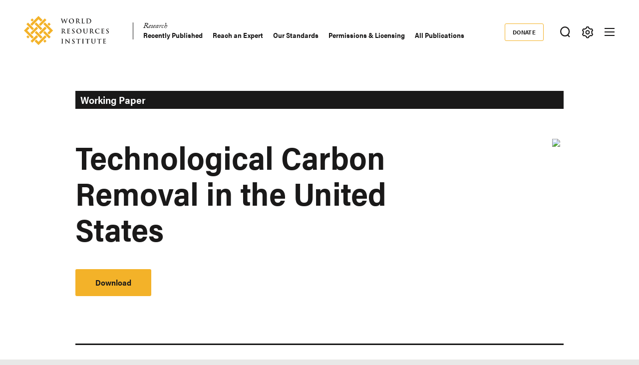

--- FILE ---
content_type: text/html; charset=UTF-8
request_url: https://www.wri.org/research/technological-carbon-removal-united-states
body_size: 18099
content:
<!DOCTYPE html>
<html lang="en" dir="ltr" prefix="og: https://ogp.me/ns#">
  <head><script>(function(w,i,g){w[g]=w[g]||[];if(typeof w[g].push=='function')w[g].push(i)})
(window,'GTM-WGH5WB9','google_tags_first_party');</script><script>(function(w,d,s,l){w[l]=w[l]||[];(function(){w[l].push(arguments);})('set', 'developer_id.dYzg1YT', true);
		w[l].push({'gtm.start':new Date().getTime(),event:'gtm.js'});var f=d.getElementsByTagName(s)[0],
		j=d.createElement(s);j.async=true;j.src='/s2oq/';
		f.parentNode.insertBefore(j,f);
		})(window,document,'script','dataLayer');</script>
        <script>
      window.dataLayer = window.dataLayer ||[];
      function gtag(){dataLayer.push(arguments);}
      gtag('consent','default',{
        'ad_storage':'denied',
        'analytics_storage':'denied',
        'ad_user_data':'denied',
        'ad_personalization':'denied',
        'personalization_storage':'denied',
        'functionality_storage':'granted',
        'security_storage':'granted',
        'wait_for_update': 500
      });
      gtag("set", "ads_data_redaction", true);
    </script>
            <script src="https://cmp.osano.com/AzyfddTRtqi1560Dk/2f1a8361-e0bc-41c3-b332-023fe627c0bb/osano.js"></script>
        <meta charset="utf-8" />
<meta name="description" content="Synopsis The purpose of this working paper is to explore the potential for technological carbon removal in the United States, identify needs likely to arise on the pathway to large-scale deployment, and consider ways to begin addressing those needs. This working paper is part of a World Resources Institute (WRI) publication series CarbonShot: Creat­ing Options for Carbon Removal at Scale in the United States. The series presents findings from a WRI-led assessment of needs for scaling candidate carbon removal approaches and technologies in the United States." />
<link rel="canonical" href="https://www.wri.org/research/technological-carbon-removal-united-states" />
<link rel="image_src" href="https://files.wri.org/d8/s3fs-public/technological-carbon-removal-united-states.jpg?VersionId=RnadhDdX2inSPz_.h6qA9Tqek_P5lINZ" />
<meta name="wri_published" content="September 10 2018" />
<meta name="wri_topic" content="Climate" />
<meta name="wri_topic_link" href="https://www.wri.org/climate" />
<meta name="wri_type" content="Research" />
<meta name="citation_title" content="Technological Carbon Removal in the United States" />
<meta name="citation_author" content="James Mulligan" />
<meta name="citation_author" content="Gretchen Ellison" />
<meta name="citation_author" content="Kelly Levin" />
<meta name="citation_author" content="Colin McCormick" />
<meta name="citation_publication_date" content="2018-10-09" />
<meta name="citation_pdf_url" content="https://files.wri.org/d8/s3fs-public/technological-carbon-removal-united-states_0.pdf" />
<meta property="og:site_name" content="World Resources Institute" />
<meta property="og:url" content="https://www.wri.org/research/technological-carbon-removal-united-states" />
<meta property="og:title" content="Technological Carbon Removal in the United States" />
<meta property="og:description" content="Synopsis The purpose of this working paper is to explore the potential for technological carbon removal in the United States, identify needs likely to arise on the pathway to large-scale deployment, and consider ways to begin addressing those needs. This working paper is part of a World Resources Institute (WRI) publication series CarbonShot: Creat­ing Options for Carbon Removal at Scale in the United States. The series presents findings from a WRI-led assessment of needs for scaling candidate carbon removal approaches and technologies in the United States." />
<meta property="og:image" content="https://files.wri.org/d8/s3fs-public/technological-carbon-removal-united-states.jpg?VersionId=RnadhDdX2inSPz_.h6qA9Tqek_P5lINZ" />
<meta property="article:tag" content="carbon removal" />
<meta name="twitter:card" content="summary_large_image" />
<meta name="twitter:title" content="Technological Carbon Removal in the United States" />
<meta name="twitter:description" content="Synopsis The purpose of this working paper is to explore the potential for technological carbon removal in the United States, identify needs likely to arise on the pathway to large-scale deployment, and consider ways to begin addressing those needs. This working paper is part of a World Resources Institute (WRI) publication series CarbonShot: Creat­ing Options for Carbon Removal at Scale in the United States. The series presents findings from a WRI-led assessment of needs for scaling candidate carbon removal approaches and technologies in the United States." />
<meta name="twitter:image" content="https://files.wri.org/d8/s3fs-public/technological-carbon-removal-united-states.jpg?VersionId=RnadhDdX2inSPz_.h6qA9Tqek_P5lINZ" />
<meta name="Generator" content="Drupal 10 (https://www.drupal.org)" />
<meta name="MobileOptimized" content="width" />
<meta name="HandheldFriendly" content="true" />
<meta name="viewport" content="width=device-width, initial-scale=1.0" />
<script type="application/ld+json">{
    "@context": "https://schema.org",
    "@graph": [
        {
            "@type": "WebSite",
            "@id": "https://www.wri.org/",
            "name": "World Resources Institute",
            "url": "https://www.wri.org/",
            "publisher": {
                "@type": "Organization",
                "@id": "https://www.wri.org/",
                "name": "World Resource Institute",
                "url": "https://www.wri.org/",
                "sameAs": [
                    "http://www.facebook.com/pages/World-Resources-Institute/61863318139",
                    "http://twitter.comworldresources",
                    "http://www.youtube.com/WorldResourcesInst",
                    "https://www.linkedin.com/company/world-resources-institute/"
                ],
                "logo": {
                    "@type": "ImageObject",
                    "representativeOfPage": "True",
                    "url": "https://www.wri.org/profiles/contrib/wri_sites/themes/custom/ts_wrin/logo.png",
                    "width": "150",
                    "height": "53"
                }
            }
        }
    ]
}</script>
<link rel="icon" href="/sites/default/files/favicon.ico" type="image/vnd.microsoft.icon" />
<script>window.a2a_config=window.a2a_config||{};a2a_config.callbacks=[];a2a_config.overlays=[];a2a_config.templates={};a2a_config.icon_color = "transparent,#000000";

(function () {
  // Ensure a2a_config exists before AddToAny runs.
  window.a2a_config = window.a2a_config || {};
  window.a2a_config.callbacks = window.a2a_config.callbacks || [];

  function showCopiedMessage(buttonEl, message) {
    if (!buttonEl) return;

    // Remove any existing message for this button.
    var existing = buttonEl.parentNode && buttonEl.parentNode.querySelector(".a2a-copy-toast");
    if (existing) existing.remove();

    var toast = document.createElement("span");
    toast.className = "a2a-copy-toast";
    toast.setAttribute("role", "status");
    toast.setAttribute("aria-live", "polite");
    toast.textContent = message || "Link Copied";

    // Put the message right after the icon.
    buttonEl.insertAdjacentElement("afterend", toast);

    // Auto-remove after a short delay.
    window.setTimeout(function () {
      toast.classList.add("is-hiding");
      window.setTimeout(function () {
        if (toast && toast.parentNode) toast.parentNode.removeChild(toast);
      }, 250);
    }, 1400);
  }

  function fallbackCopy(text) {
    // Old-school fallback for non-secure contexts / older browsers.
    var ta = document.createElement("textarea");
    ta.value = text;
    ta.setAttribute("readonly", "");
    ta.style.position = "absolute";
    ta.style.left = "-9999px";
    document.body.appendChild(ta);
    ta.select();
    try {
      document.execCommand("copy");
      return true;
    } catch (e) {
      return false;
    } finally {
      document.body.removeChild(ta);
    }
  }

  window.a2a_config.callbacks.push({
    share: function (data) {
      // Only override the Copy Link service.
      if (!data || data.serviceCode !== "copy_link") return;

      var url = data.url || window.location.href;
      var btn = data.node;

      // Prevent AddToAny’s default modal / UI for copy_link.
      // Returning { stop: true } cancels the share action. :contentReference[oaicite:3]{index=3}
      var stop = { stop: true };

      // Prefer modern Clipboard API when available (requires HTTPS / secure context).
      if (navigator.clipboard && window.isSecureContext) {
        navigator.clipboard
          .writeText(url)
          .then(function () {
            showCopiedMessage(btn, "Link Copied");
          })
          .catch(function () {
            // If permissions fail, try fallback.
            var ok = fallbackCopy(url);
            showCopiedMessage(btn, ok ? "Link Copied" : "Copy failed");
          });

        return stop;
      }

      // Non-secure context or older browser fallback.
      var ok = fallbackCopy(url);
      showCopiedMessage(btn, ok ? "Link Copied" : "Copy failed");
      return stop;
    },
  });
})();
</script>
<style>.addtoany_list a {
  display: inline-flex;
  border: 1px solid #e8e8e7 !important;
  border-radius: 3px;
  padding: 4px !important;
  margin: 0 4px;
}

/* Ensure the icon itself is a positioning context */
.addtoany_list {
  position: relative;
}
.a2a_button_copy_link {
  position: relative;
  align-items: center;
  justify-content: center;
}

/* Toast positioned above the icon */
.a2a-copy-toast {
  position: absolute;
  bottom: 100%;
  left: 50%;
  transform: translateX(-50%);
  margin-bottom: 6px;

  font-size: 12px;
  line-height: 1.2;
  white-space: nowrap;

  opacity: 1;
  transition: opacity 0.25s ease;
  pointer-events: none;
}

/* Fade-out state */
.a2a-copy-toast.is-hiding {
  opacity: 0;
}
</style>

    <title>Technological Carbon Removal in the United States | World Resources Institute</title>
    <link rel="stylesheet" media="all" href="/sites/default/files/css/css_mhdeMfo2kSOXJCS4FrYTIUok1JJJwA1ject9ZNzUj0E.css?delta=0&amp;language=en&amp;theme=ts_wrin&amp;include=[base64]" />
<link rel="stylesheet" media="all" href="/sites/default/files/css/css__kwdXv4t2SvT1xcVcZNcID3Neq0qa7qoAh7Z36CvMcI.css?delta=1&amp;language=en&amp;theme=ts_wrin&amp;include=[base64]" />
<link rel="stylesheet" media="all" href="https://use.typekit.net/xrt8xkt.css" />
<link rel="stylesheet" media="all" href="/sites/default/files/css/css_tBvksFkq0xi1XQPIYAzA8g1BIpSfyrLLPq_L1YFiNhs.css?delta=3&amp;language=en&amp;theme=ts_wrin&amp;include=[base64]" />
<link rel="stylesheet" media="all" href="/sites/default/files/css/css_bTkVMkaawySJV4M_vadMT9D3NHwaTEy_vu1R0NKyYbA.css?delta=4&amp;language=en&amp;theme=ts_wrin&amp;include=[base64]" />

    <script type="application/json" data-drupal-selector="drupal-settings-json">{"path":{"baseUrl":"\/","pathPrefix":"","currentPath":"node\/64185","currentPathIsAdmin":false,"isFront":false,"currentLanguage":"en"},"pluralDelimiter":"\u0003","suppressDeprecationErrors":true,"ajaxPageState":{"libraries":"[base64]","theme":"ts_wrin","theme_token":null},"ajaxTrustedUrl":{"form_action_p_pvdeGsVG5zNF_XLGPTvYSKCf43t8qZYSwcfZl2uzM":true},"simple_popup_blocks":{"settings":[{"uid":"beforefilesmodal","type":0,"css_selector":"1","identifier":"block-beforefilesmodal","layout":"4","visit_counts":"0","overlay":"1","trigger_method":"1","trigger_selector":".files-overlay-trigger-webform","delay":0,"enable_escape":"1","trigger_width":null,"minimize":"1","close":"1","use_time_frequency":false,"time_frequency":"3600","show_minimized_button":"1","width":"600","cookie_expiry":0,"status":"1","escape":"1"},{"uid":"classyembed","type":0,"css_selector":"1","identifier":"block-classyembed","layout":"6","visit_counts":"0","overlay":false,"trigger_method":0,"trigger_selector":"#custom-css-id","delay":0,"enable_escape":"1","trigger_width":null,"minimize":"1","close":"1","use_time_frequency":false,"time_frequency":"3600","show_minimized_button":false,"width":"1200","cookie_expiry":"100","status":"1"},{"uid":"files_modal","type":"1","css_selector":0,"identifier":"files-modal","layout":"5","visit_counts":"0","overlay":"1","trigger_method":"1","trigger_selector":".files-overlay-trigger","delay":0,"minimize":"1","close":"1","width":"600","cookie_expiry":"100","status":"1","escape":"1"},{"uid":"wri_region_map_popup","type":"1","css_selector":0,"identifier":"wri-region-map-popup","layout":"7","visit_counts":"0","overlay":false,"trigger_method":"1","trigger_selector":".wri-region-map-popup-button","delay":0,"minimize":false,"close":false,"width":"500","cookie_expiry":0,"status":"1","escape":"1"}]},"webform":{"dialog":{"options":{"narrow":{"title":"Narrow","width":600},"normal":{"title":"Normal","width":800},"wide":{"title":"Wide","width":1000}},"entity_type":"node","entity_id":"64185"}},"wri_filter":{"filterCookieName":"STYXKEY_wri_filter","allFilters":{"53":{"id":"53","name":"climate"},"226":{"id":"226","name":"cities"},"222":{"id":"222","name":"energy"},"4422":{"id":"4422","name":"food"},"73":{"id":"73","name":"forests"},"56":{"id":"56","name":"freshwater"},"18861":{"id":"18861","name":"ocean"},"74":{"id":"74","name":"business"},"10510":{"id":"10510","name":"economics"},"9640":{"id":"9640","name":"finance"},"227":{"id":"227","name":"equity \u0026 governance"}},"pageIsFilterable":false,"currentFilterName":""},"wri_seo":{"node_type":"publication","default_details":{"primary topic":"Climate"}},"ckeditorAccordion":{"accordionStyle":{"collapseAll":1,"keepRowsOpen":0,"animateAccordionOpenAndClose":1,"openTabsWithHash":1,"allowHtmlInTitles":0}},"wri_common":{"gtm_id":"GTM-WGH5WB9","analytics_url":"https:\/\/www.googletagmanager.com"},"views":{"ajax_path":"\/views\/ajax","ajaxViews":{"views_dom_id:22decc2eef7c2f255aa3b7eb5f342b4bfe89be7e85f4a26e009343184993b747":{"view_name":"other_publications_in_this_series","view_display_id":"block_1","view_args":"19039\/64185","view_path":"\/node\/64185","view_base_path":null,"view_dom_id":"22decc2eef7c2f255aa3b7eb5f342b4bfe89be7e85f4a26e009343184993b747","pager_element":0}}},"user":{"uid":0,"permissionsHash":"09013de73b1cb097b151c1db31502465b7917c6da0359ee3bee08a76d42d616e"}}</script>
<script src="/sites/default/files/js/js_V4n3DT4Q2oFSc0n5_CXjTA-fE90lG8eHUehuMx6TJXM.js?scope=header&amp;delta=0&amp;language=en&amp;theme=ts_wrin&amp;include=[base64]"></script>

    
  </head>
  <body class="showing-main-menu technological-carbon-removal-in-the-united-states path-node page-node-type-publication">
    <!-- Google Tag Manager (noscript) -->
        <noscript>
      <iframe src="https://www.googletagmanager.com/ns.html?id=GTM-WGH5WB9" height="0" width="0" style="display:none;visibility:hidden"></iframe>
    </noscript>
    <!-- End Google Tag Manager (noscript) -->
    <!-- Grid Layout Checker -->
        <!-- END Grid Layout Checker -->

    <a href="#main-content" class="visually-hidden focusable skip-link">
      Skip to main content
    </a>

    <div id="accessibility-url">
      <a href="/accessibility" class="visually-hidden focusable skip-link">
		    Accessibility
      </a>
    </div>
      
        <main class="dialog-off-canvas-main-canvas" data-off-canvas-main-canvas>
      
  <div id="tray-nav-wrapper">
  <div id="tray-nav-canvas">
        <header>
      <div class="container header-wrapper">
                  
  

<div  class="region region-primary-nav">
  <div id="block-ts-wrin-branding" class="block block-system block-system-branding-block">
  
    
        <a href="/" rel="home" class="site-logo">
      <img class="logo-white hidden" src="/sites/default/files/nav_logo_white_0.svg" alt="Home" />
      <img class="logo-color" src="/sites/default/files/nav_logo_color_0.svg" alt="Home" />
    </a>
        <div class="site-name hidden">
      <a href="/" title="Home" rel="home">World Resources Institute</a>
    </div>
        <div class="site-slogan visually-hidden">Making Big Ideas Happen</div>
  </div>
<nav role="navigation" aria-labelledby="block-ts-wrin-main-menu-menu" id="block-ts-wrin-main-menu" class="has-active-trail block block-menu navigation menu--main">
            
  <h2 class="visually-hidden" id="block-ts-wrin-main-menu-menu">Main navigation</h2>
  

        <div class="menu-wrapper">

              <ul class="menu">
                    <li class="menu-item menu-item--expanded menu-item--active-trail">
        <a href="/research" data-drupal-link-system-path="node/71">Research</a>
                                <ul class="menu">
                    <li class="menu-item">
        <a href="/resources/type/research-65?query=&amp;sort_by=created" data-drupal-link-query="{&quot;query&quot;:&quot;&quot;,&quot;sort_by&quot;:&quot;created&quot;}" data-drupal-link-system-path="resources/type/research-65">Recently Published</a>
              </li>
                <li class="menu-item">
        <a href="/about/experts-staff" data-drupal-link-system-path="about/experts-staff">Reach an Expert</a>
              </li>
                <li class="menu-item">
        <a href="/research/excellence" data-drupal-link-system-path="node/100404">Our Standards</a>
              </li>
                <li class="menu-item">
        <a href="/research/permissions-licensing" title="Permissions &amp; Licensing" data-drupal-link-system-path="node/100405">Permissions &amp; Licensing</a>
              </li>
                <li class="menu-item">
        <a href="/resources/type/research-65" data-drupal-link-system-path="resources/type/research-65">All Publications</a>
              </li>
        </ul>
  
              </li>
                <li class="menu-item menu-item--collapsed">
        <a href="/data" data-drupal-link-system-path="node/72">Data</a>
              </li>
                <li class="menu-item menu-item--collapsed">
        <a href="/initiatives" data-drupal-link-system-path="node/73">Initiatives</a>
              </li>
                <li class="menu-item menu-item--collapsed">
        <a href="/insights" data-drupal-link-system-path="node/100014">Insights</a>
              </li>
        </ul>
  

</div><a href="#scroll" class="nav-arrow"><svg aria-hidden="true" data-title="Click to see more items" tabindex="-1" data-prefix="far" data-icon="chevron-right" xmlns="http://www.w3.org/2000/svg" viewBox="0 0 256 512" class="svg-inline--fa fa-chevron-right fa-w-8 fa-3x"><path d="M24.707 38.101L4.908 57.899c-4.686 4.686-4.686 12.284 0 16.971L185.607 256 4.908 437.13c-4.686 4.686-4.686 12.284 0 16.971L24.707 473.9c4.686 4.686 12.284 4.686 16.971 0l209.414-209.414c4.686-4.686 4.686-12.284 0-16.971L41.678 38.101c-4.687-4.687-12.285-4.687-16.971 0z"/><title>Click to see more</title></svg></a>
  </nav>

</div>

                <div class="header-right ">
                      
  

<div  class="region region-secondary-nav">
  <nav role="navigation" aria-labelledby="block-donate-menu" id="block-donate" class="block block-menu navigation menu--donate">
            
  <h2 class="visually-hidden" id="block-donate-menu">Donate</h2>
  

        
              <ul class="menu">
                    <li class="menu-item">
        <a href="https://giving.wri.org/campaign/694046/donate">Donate</a>
              </li>
        </ul>
  


  </nav>

</div>

          
          
                      <button class="tray-toggle search-toggle" aria-label="Toggle Search Menu" title="Search Menu" data-tray="search-tray">
  <svg viewBox="0 0 18 19" version="1.1" xmlns="http://www.w3.org/2000/svg">
    <g transform="translate(1 1)" stroke-width="2" fill="none" fill-rule="evenodd">
      <circle cx="7.69047619" cy="7.69047619" r="7.69047619" shape-rendering="geometricPrecision"/>
      <path stroke-linecap="square" d="M13 14l2.3998058 2.3998058" shape-rendering="geometricPrecision"/>
    </g>
  </svg>
</button>
          
                      <button class="tray-toggle filter-toggle" aria-label="Toggle filter Menu" title="Filter Menu" data-tray="filter-tray">
      <span class="filter-icon">
        <svg width="22px" height="24px" viewBox="0 0 22 24" version="1.1" xmlns="http://www.w3.org/2000/svg" xmlns:xlink="http://www.w3.org/1999/xlink">
          <g id="block-styles" stroke="none" stroke-width="1" fill="none" fill-rule="evenodd">
            <g id="assets" transform="translate(-194.000000, -186.000000)" stroke-width="2">
              <g id="icon/gear-white-copy-2" transform="translate(195.018833, 187.000000)">
                <path d="M9.99998346,14.1437469 C8.10683773,14.1437469 6.57210464,12.6090138 6.57210464,10.7158681 C6.57210464,8.82272233 8.10683773,7.28798924 9.99998346,7.28798924 C11.8931292,7.28798924 13.4278623,8.82272233 13.4278623,10.7158681 C13.4278623,12.6090138 11.8931292,14.1437469 9.99998346,14.1437469 Z M18.3523689,12.6590768 C18.499688,12.0242017 18.5741447,11.3727453 18.5741447,10.7158681 C18.5741447,10.0589908 18.499688,9.40737496 18.3523689,8.77265936 L19.8018036,7.28097404 C20.0203907,7.0558501 20.0626413,6.71338109 19.9062344,6.4418612 L19.2804472,5.35801375 L18.65466,4.27400686 C18.527111,4.05334712 18.293537,3.92356604 18.0475269,3.92356604 C17.9901298,3.92356604 17.9328922,3.93058123 17.8754952,3.94508993 L15.8567137,4.4546481 C14.895951,3.55558723 13.7462564,2.89121649 12.493566,2.51080166 L11.9261325,0.509558172 C11.8403558,0.208542581 11.5650094,5.15143483e-14 11.2515578,5.15143483e-14 L8.74824966,5.15143483e-14 C8.43495748,5.15143483e-14 8.15945169,0.208542581 8.073675,0.509558172 L7.50640091,2.51080166 C6.2537105,2.89121649 5.10385645,3.55558723 4.1432532,4.4546481 L2.1243123,3.94508993 C2.06707469,3.93058123 2.00967765,3.92356604 1.95291836,3.92356604 C1.70642995,3.92356604 1.47285589,4.05334712 1.34578522,4.27400686 L0.719998036,5.35801375 L0.0942108564,6.4418612 C-0.0628338243,6.71338109 -0.0204237887,7.0558501 0.198163274,7.28097404 L1.64743855,8.77265936 C1.50011948,9.40737496 1.42614107,10.0589908 1.42614107,10.7158681 C1.42614107,11.3727453 1.50011948,12.0242017 1.64743855,12.6590768 L0.198163274,14.1507621 C-0.0204237887,14.375886 -0.0628338243,14.7181956 0.0942108564,14.9898749 L0.719998036,16.0737224 L1.34578522,17.1577293 C1.47285589,17.378389 1.70642995,17.5081701 1.95291836,17.5081701 C2.00967765,17.5081701 2.06707469,17.5011549 2.1243123,17.4866462 L4.1432532,16.977088 C5.10385645,17.8761489 6.2537105,18.5405196 7.50640091,18.9209345 L8.073675,20.9221779 C8.15945169,21.2238313 8.43495748,21.4317361 8.74824966,21.4317361 L11.2515578,21.4317361 C11.5650094,21.4317361 11.8403558,21.2238313 11.9261325,20.9221779 L12.493566,18.9209345 C13.7462564,18.5405196 14.895951,17.8761489 15.8567137,16.977088 L17.8754952,17.4866462 C17.9328922,17.5011549 17.9901298,17.5081701 18.0475269,17.5081701 C18.293537,17.5081701 18.527111,17.378389 18.65466,17.1577293 L19.2804472,16.0737224 L19.9062344,14.9898749 C20.0626413,14.7181956 20.0203907,14.375886 19.8018036,14.1507621 L18.3523689,12.6590768 Z" id="icon/gear-black"></path>
              </g>
            </g>
          </g>
        </svg>
      </span>
</button>
          
                      
<button class="menu-toggle" aria-label="Open mobile menu" title="Menu Toggle">
  <div class="ts-menu-toggle-wrapper">
    <span></span>
  </div>
</button>
                  </div>
      </div>
    </header>
    
    <div class="mobile-menu-target">
      <div class="ts-mobile-menu__wrapper">
                  

<div  class="region region-hamburger-nav container">
  <div class="hamburger-header">
    <a href="/" rel="home" class="site-logo">
      <img class="logo-white" src="/sites/default/files/nav_logo_white_0.svg" alt="Home" />
    </a>
    <div class="donate-menu">
              <ul class="menu">
                    <li class="menu-item">
        <a href="https://giving.wri.org/campaign/694046/donate">Donate</a>
              </li>
        </ul>
  

</div>
    <button class="mega_menu_close" aria-label="Toggle Mega Menu" title="Close Mega Menu">
      <svg xmlns="http://www.w3.org/2000/svg" width="24" height="24" viewBox="0 0 24 24" fill="#ffffff">
        <path d="M23 20.168l-8.185-8.187 8.185-8.174-2.832-2.807-8.182 8.179-8.176-8.179-2.81 2.81 8.186 8.196-8.186 8.184 2.81 2.81 8.203-8.192 8.18 8.192z"/>
      </svg>
    </button>
  </div>
  <div class="hamburger-content">
    
<nav role="navigation" aria-labelledby="block-quicklinks-menu" id="block-quicklinks" class="block block-menu navigation menu--quick-links margin-bottom-md">
            
  <h2 class="visually-hidden" id="block-quicklinks-menu">Quick Links</h2>
  

        
        <div class="menu-wrapper">
          <ul class="menu">
                    <li class="menu-item">
        <span>Quick Links</span>
              </li>
                <li class="menu-item">
        <a href="/news" data-drupal-link-system-path="node/100179">News </a>
              </li>
                <li class="menu-item">
        <a href="/resources" data-drupal-link-system-path="resources">Resource Library</a>
              </li>
                <li class="menu-item">
        <a href="https://www.wri.org/about/experts-staff">Experts</a>
              </li>
                <li class="menu-item">
        <a href="/events" data-drupal-link-system-path="events">Events</a>
              </li>
                <li class="menu-item">
        <a href="/careers" data-drupal-link-system-path="node/105746">Careers</a>
              </li>
                <li class="menu-item">
        <a href="/donate" class="button small" data-drupal-link-system-path="node/100250">Donate</a>
              </li>
          </ul>
    </div>
  


  </nav><a href="#scroll" aria-hidden="true" tabindex="-1" class="nav-arrow"><svg aria-hidden="true" data-prefix="far" data-icon="chevron-right" xmlns="http://www.w3.org/2000/svg" viewBox="0 0 256 512" class="svg-inline--fa fa-chevron-right fa-w-8 fa-3x"><path d="M24.707 38.101L4.908 57.899c-4.686 4.686-4.686 12.284 0 16.971L185.607 256 4.908 437.13c-4.686 4.686-4.686 12.284 0 16.971L24.707 473.9c4.686 4.686 12.284 4.686 16.971 0l209.414-209.414c4.686-4.686 4.686-12.284 0-16.971L41.678 38.101c-4.687-4.687-12.285-4.687-16.971 0z"/><title>Click to see more</title></svg></a>
<nav role="navigation" aria-labelledby="block-mainnavigation-menu" id="block-mainnavigation" class="block block-menu navigation menu--main">
            
  <h2 class="visually-hidden" id="block-mainnavigation-menu">Main navigation</h2>
  

        

              <ul class="menu">
                    <li class="menu-item menu-item--collapsed menu-item--active-trail">
        <a href="/research" data-drupal-link-system-path="node/71">Research</a>
              </li>
                <li class="menu-item menu-item--collapsed">
        <a href="/data" data-drupal-link-system-path="node/72">Data</a>
              </li>
                <li class="menu-item menu-item--collapsed">
        <a href="/initiatives" data-drupal-link-system-path="node/73">Initiatives</a>
              </li>
                <li class="menu-item menu-item--collapsed">
        <a href="/insights" data-drupal-link-system-path="node/100014">Insights</a>
              </li>
        </ul>
  


  </nav>
<nav role="navigation" aria-labelledby="block-footermenusecondary-2-menu" id="block-footermenusecondary-2" class="block block-menu navigation menu--footer-secondary">
            
  <h2 class="visually-hidden" id="block-footermenusecondary-2-menu">Footer menu - secondary</h2>
  

        
              <ul class="menu">
                    <li class="menu-item menu-item--expanded">
        <span class="menu-item-title"><a href="/our-work" class="flexible-row-submenu" data-drupal-link-system-path="node/100023">Our Work</a></span>
                                <ul class="menu">
                    <li class="menu-item menu-item--expanded">
        <span class="menu-item-title"><span>Regions</span></span>
                                <ul class="menu">
                    <li class="menu-item">
        <span class="menu-item-title"><a href="/africa" data-drupal-link-system-path="node/100030">Africa</a></span>
              </li>
                <li class="menu-item">
        <span class="menu-item-title"><a href="/asia" data-drupal-link-system-path="node/100062">Asia</a></span>
              </li>
                <li class="menu-item">
        <span class="menu-item-title"><a href="/wri-europe" data-drupal-link-system-path="node/100060">Europe</a></span>
              </li>
                <li class="menu-item">
        <span class="menu-item-title"><a href="/latin-america" data-drupal-link-system-path="node/100032">Latin America</a></span>
              </li>
                <li class="menu-item">
        <span class="menu-item-title"><a href="/north-america" data-drupal-link-system-path="node/100065">North America</a></span>
              </li>
        </ul>
  
              </li>
                <li class="menu-item menu-item--expanded">
        <span class="menu-item-title"><span>Topics</span></span>
                                <ul class="menu">
                    <li class="menu-item">
        <span class="menu-item-title"><a href="/cities" data-drupal-link-system-path="node/103166">Cities</a></span>
              </li>
                <li class="menu-item">
        <span class="menu-item-title"><a href="/climate" data-drupal-link-system-path="node/100004">Climate</a></span>
              </li>
                <li class="menu-item">
        <span class="menu-item-title"><a href="/energy" data-drupal-link-system-path="node/105106">Energy</a></span>
              </li>
                <li class="menu-item">
        <span class="menu-item-title"><a href="/food" data-drupal-link-system-path="node/100006">Food</a></span>
              </li>
                <li class="menu-item">
        <span class="menu-item-title"><a href="/forests" data-drupal-link-system-path="node/100007">Forests</a></span>
              </li>
                <li class="menu-item">
        <span class="menu-item-title"><a href="/freshwater" data-drupal-link-system-path="node/100009">Freshwater</a></span>
              </li>
                <li class="menu-item">
        <span class="menu-item-title"><a href="/ocean" data-drupal-link-system-path="node/100008">Ocean</a></span>
              </li>
        </ul>
  
              </li>
                <li class="menu-item menu-item--expanded">
        <span class="menu-item-title"><span>Centers</span></span>
                                <ul class="menu">
                    <li class="menu-item">
        <span class="menu-item-title"><a href="/economics" data-drupal-link-system-path="node/100025">Economics</a></span>
              </li>
                <li class="menu-item">
        <span class="menu-item-title"><a href="/equitable-development" data-drupal-link-system-path="node/100027">Equity</a></span>
              </li>
                <li class="menu-item">
        <span class="menu-item-title"><a href="/finance" data-drupal-link-system-path="node/100026">Finance</a></span>
              </li>
        </ul>
  
              </li>
        </ul>
  
              </li>
        </ul>
  


  </nav>
<nav role="navigation" aria-labelledby="block-megamenu-menu" id="block-megamenu" class="block block-menu navigation menu--mega-menu">
            
  <h2 class="visually-hidden" id="block-megamenu-menu">Mega Menu</h2>
  

        
              <ul class="menu">
                    <li class="menu-item menu-item--expanded">
        <span class="menu-item-title"><a href="/our-approach" data-drupal-link-system-path="node/100163">Our Approach</a></span>
                                <ul class="menu">
                    <li class="menu-item">
        <span class="menu-item-title"><a href="/strategic-plan" data-drupal-link-system-path="node/103333">Strategic Plan</a></span>
              </li>
                <li class="menu-item">
        <span class="menu-item-title"><a href="/our-approach/managing-for-results" data-drupal-link-system-path="node/100303">Managing for Results</a></span>
              </li>
                <li class="menu-item">
        <span class="menu-item-title"><a href="/top-outcomes" data-drupal-link-system-path="node/100164">Top Outcomes</a></span>
              </li>
        </ul>
  
              </li>
                <li class="menu-item menu-item--expanded">
        <span class="menu-item-title"><a href="/about" data-drupal-link-system-path="node/100080">About Us</a></span>
                                <ul class="menu">
                    <li class="menu-item">
        <span class="menu-item-title"><a href="/about/mission-values" data-drupal-link-system-path="node/100258">Mission</a></span>
              </li>
                <li class="menu-item">
        <span class="menu-item-title"><a href="https://www.wri.org/about/experts-staff">Staff</a></span>
              </li>
                <li class="menu-item">
        <span class="menu-item-title"><a href="/annual-report/2024" data-drupal-link-system-path="node/105292">Latest Annual Report</a></span>
              </li>
                <li class="menu-item">
        <span class="menu-item-title"><a href="/about/financials" data-drupal-link-system-path="node/100221">Financials </a></span>
              </li>
                <li class="menu-item">
        <span class="menu-item-title"><a href="/about/history" data-drupal-link-system-path="node/102377">History</a></span>
              </li>
                <li class="menu-item">
        <span class="menu-item-title"><a href="/sustainability-wri" data-drupal-link-system-path="node/100257">Sustainability at WRI</a></span>
              </li>
                <li class="menu-item">
        <span class="menu-item-title"><a href="/about/board-directors" data-drupal-link-system-path="node/100147">Board of Directors</a></span>
              </li>
                <li class="menu-item">
        <span class="menu-item-title"><a href="https://wri.ethicspoint.com/">Whistleblower and Ethics Reporting</a></span>
              </li>
                <li class="menu-item">
        <span class="menu-item-title"><a href="https://secure.ethicspoint.com/domain/media/en/gui/72880/code.pdf">Code of Conduct</a></span>
              </li>
        </ul>
  
              </li>
                <li class="menu-item menu-item--expanded">
        <span class="menu-item-title"><a href="/join-us" data-drupal-link-system-path="node/100251">Join Us</a></span>
                                <ul class="menu">
                    <li class="menu-item">
        <span class="menu-item-title"><a href="/events" data-drupal-link-system-path="events">Events</a></span>
              </li>
                <li class="menu-item">
        <span class="menu-item-title"><a href="https://careers.wri.org">Careers</a></span>
              </li>
                <li class="menu-item">
        <span class="menu-item-title"><a href="/support" data-drupal-link-system-path="node/105478">Ways to Give</a></span>
              </li>
                <li class="menu-item">
        <span class="menu-item-title"><a href="/about/procurement-opportunities" data-drupal-link-system-path="node/100304">Procurement Opportunities</a></span>
              </li>
                <li class="menu-item">
        <span class="menu-item-title"><a href="/about/contact" data-drupal-link-system-path="node/100415">Contact the Institute</a></span>
              </li>
        </ul>
  
              </li>
        </ul>
  


  </nav>
<div id="block-wrinsearch-2" class="block block-wri-search block-single-file-component-blockwri-search-menu">
  
    
      <div class="search-tray tray-contents">
      <form class="single-border" action="/search">
    <div class="input-wrapper">
      <label for="wrinsearch_2">What can we help you find?</label>
      <input class="ghost" type="text" name="keys" id="wrinsearch_2">
    </div>
    <input class="button ghost form" type="submit" value="Search">
  </form>

  <button class="tray-nav__close" aria-label="Toggle Search Menu" title="Close Search Menu">
    <svg xmlns="http://www.w3.org/2000/svg" width="24" height="24" viewBox="0 0 24 24" fill="#ffffff">
      <path d="M23 20.168l-8.185-8.187 8.185-8.174-2.832-2.807-8.182 8.179-8.176-8.179-2.81 2.81 8.186 8.196-8.186 8.184 2.81 2.81 8.203-8.192 8.18 8.192z"/>
    </svg>
  </button>
  
              <ul class="search-menu-block">
                    <li class="menu-item">
        <a href="/support" data-drupal-link-system-path="node/105478">Ways to Give</a>
              </li>
                <li class="menu-item">
        <a href="/join-us" data-drupal-link-system-path="node/100251">Join us</a>
              </li>
                <li class="menu-item">
        <a href="/about/experts-staff" data-drupal-link-system-path="about/experts-staff">Contact an Expert</a>
              </li>
                <li class="menu-item">
        <a href="/insights" data-drupal-link-system-path="node/100014">Explore WRI Perspectives</a>
              </li>
        </ul>
  


</div>

  </div>

  </div>
  <div class="hamburger-slider">
    <div class="hamburger-slider-contents">
      <a href="#" class="back">Back</a>
      <ul class="menu"></ul>
    </div>
  </div>
</div>

              </div>
    </div>

        <div id="tray-nav">
              
  

<div  class="region region-wrin-custom">
  <div id="block-wrinfilter" class="block block-wri-filter block-single-file-component-blockwri-filter">
  
    
  
<div class="filter-tray tray-contents content-side-padding">
  <div class="header">
    <h2 class="h2 white">Filter Your Site Experience by Topic</h2>
    <p class="white">Applying the filters below will filter all articles, data, insights and projects by the topic area you select.</p>
  </div>
  <ul>
    <li><a class="sitewide-content-filter all-topics active h4 white" href="/content-filter/remove">All Topics <span class="filter-remove italic-tiny white">Remove filter</span></a></li>
          <li><a class="sitewide-content-filter white h4" data-filter="climate" href="/content-filter/53">Climate <span class="filter-description italic-tiny black">filter site by Climate</span></a></li>
          <li><a class="sitewide-content-filter white h4" data-filter="cities" href="/content-filter/226">Cities <span class="filter-description italic-tiny black">filter site by Cities</span></a></li>
          <li><a class="sitewide-content-filter white h4" data-filter="energy" href="/content-filter/222">Energy <span class="filter-description italic-tiny black">filter site by Energy</span></a></li>
          <li><a class="sitewide-content-filter white h4" data-filter="food" href="/content-filter/4422">Food <span class="filter-description italic-tiny black">filter site by Food</span></a></li>
          <li><a class="sitewide-content-filter white h4" data-filter="forests" href="/content-filter/73">Forests <span class="filter-description italic-tiny black">filter site by Forests</span></a></li>
          <li><a class="sitewide-content-filter white h4" data-filter="freshwater" href="/content-filter/56">Freshwater <span class="filter-description italic-tiny black">filter site by Freshwater</span></a></li>
          <li><a class="sitewide-content-filter white h4" data-filter="ocean" href="/content-filter/18861">Ocean <span class="filter-description italic-tiny black">filter site by Ocean</span></a></li>
          <li><a class="sitewide-content-filter white h4" data-filter="business" href="/content-filter/74">Business <span class="filter-description italic-tiny black">filter site by Business</span></a></li>
          <li><a class="sitewide-content-filter white h4" data-filter="economics" href="/content-filter/10510">Economics <span class="filter-description italic-tiny black">filter site by Economics</span></a></li>
          <li><a class="sitewide-content-filter white h4" data-filter="finance" href="/content-filter/9640">Finance <span class="filter-description italic-tiny black">filter site by Finance</span></a></li>
          <li><a class="sitewide-content-filter white h4" data-filter="equity &amp; governance" href="/content-filter/227">Equity &amp; Governance <span class="filter-description italic-tiny black">filter site by Equity &amp; Governance</span></a></li>
      </ul>
  <button class="tray-nav__close" aria-label="Toggle filter Menu" title="Close Filter Menu">
    <svg xmlns="http://www.w3.org/2000/svg" width="24" height="24" viewBox="0 0 24 24" fill="#ffffff">
      <path d="M23 20.168l-8.185-8.187 8.185-8.174-2.832-2.807-8.182 8.179-8.176-8.179-2.81 2.81 8.186 8.196-8.186 8.184 2.81 2.81 8.203-8.192 8.18 8.192z"/>
    </svg>
  </button>
</div>
</div>
<div id="block-wrinsearch" class="block block-wri-search block-single-file-component-blockwri-search-menu">
  
    
      <div class="search-tray tray-contents">
      <h2 class="h2 white">Search WRI.org</h2>
        <p class="tray-nav-description">Not sure where to find something? Search all of the site&#039;s content.</p>
    <form class="single-border" action="/search">
    <div class="input-wrapper">
      <label for="wrinsearch">What can we help you find?</label>
      <input class="ghost" type="text" name="keys" id="wrinsearch">
    </div>
    <input class="button ghost form" type="submit" value="Search">
  </form>

  <button class="tray-nav__close" aria-label="Toggle Search Menu" title="Close Search Menu">
    <svg xmlns="http://www.w3.org/2000/svg" width="24" height="24" viewBox="0 0 24 24" fill="#ffffff">
      <path d="M23 20.168l-8.185-8.187 8.185-8.174-2.832-2.807-8.182 8.179-8.176-8.179-2.81 2.81 8.186 8.196-8.186 8.184 2.81 2.81 8.203-8.192 8.18 8.192z"/>
    </svg>
  </button>
  
              <ul class="search-menu-block">
                    <li class="menu-item">
        <a href="/support" data-drupal-link-system-path="node/105478">Ways to Give</a>
              </li>
                <li class="menu-item">
        <a href="/join-us" data-drupal-link-system-path="node/100251">Join us</a>
              </li>
                <li class="menu-item">
        <a href="/about/experts-staff" data-drupal-link-system-path="about/experts-staff">Contact an Expert</a>
              </li>
                <li class="menu-item">
        <a href="/insights" data-drupal-link-system-path="node/100014">Explore WRI Perspectives</a>
              </li>
        </ul>
  


</div>

  </div>

</div>

          </div>
    
          
  

<div  class="region region-admin">
  <div data-drupal-messages-fallback class="hidden"></div>

</div>

    
                  
  

<div  id="main-content" class="region region-content">
  <div id="block-ts-wrin-content" class="block block-system block-system-main-block">
  
    
      
<article class="node node--type-publication node--view-mode-full">

  
    

  
  <div class="node__content">
      <div class="layout layout--onecol">
    <div  class="layout__region layout__region--content">
      <div class="block block-ctools block-entity-viewnode">
  
    
              <div id="publication__detail" class="publication__detail simple-display tall-hero">
              <div class="landing-page__hero ">
                                <div class="hero__text">
              <div class="grid publication__type margin-top-lg">
                
  <div class="h4 white">Working Paper</div>


              </div>
              <div class="grid hero__content--inner margin-top-lg">
                <div class="hero__left">
                  
  <h1 class="h1">
  Technological Carbon Removal in the United States
</h1>


                  
                                    <div class="buttons margin-top-md margin-bottom-sm">
                      <a href="/webform/download_publication?source_entity_type=node&amp;source_entity_id=64185" class="webform-dialog button" data-dialog-type="modal" data-dialog-options="{&quot;drupalAutoButtons&quot;:false, &quot;width&quot;:&quot;800&quot;}">Download</a>

                  </div>
                                  </div>

                                  <div class="hero__right">
                    <div class="hero__right--inner">
                      
    <img loading="lazy" src="https://files.wri.org/d8/s3fs-public/styles/234x328/s3/technological-carbon-removal-united-states.jpg?VersionId=Vc40b0vN_vZvz_SEces7jCk7BfOYytiX&amp;itok=uY3EcHLl" width="234" height="303" class="image-style-_34x328" />




                      <div class="publication-reference margin-top-xs">
                        <div class="isbn margin-right-xs"></div>
                        <div class="doi"></div>
                      </div>
                    </div>
                  </div>
                              </div>
            </div>
                                      </div>
                  

      <div class="publication__main grid margin-top-md">

                  <div class="detail__meta-inner meta-inner margin-bottom-md ">
                        <div  class="layout__region layout__region--category">
                    <div  class="category-wrapper">
            <div  class="field-label-inline">Topic</div>
  
      <span class="topic-tag"><a href="/climate" class="topic-tag" hreflang="en">Climate</a></span>
      
  
    </div>

      <span  class="article-date category-wrapper">
        
            September 10, 2018
      
  
    </span>

      <span  class="article-page-count">
        
            32
      
  
    </span>
<span class="article-page-count category-wrapper">&nbsp;Pages</span>

            </div>
            
                        <div  class="layout__region layout__region--share">
                            <span class="a2a_kit a2a_kit_size_24 addtoany_list" data-a2a-url="https://www.wri.org/research/technological-carbon-removal-united-states" data-a2a-title="Technological Carbon Removal in the United States"><span class="social-sharing-block"><a class="a2a_button_copy_link social-sharing-buttons__button"></a><a class="a2a_button_linkedin social-sharing-buttons__button" aria-label="Share to Linkedin"></a><a class="a2a_button_facebook social-sharing-buttons__button" aria-label="Share to Facebook"></a><a class="a2a_button_bluesky social-sharing-buttons__button"></a><a class="a2a_button_x social-sharing-buttons__button" aria-label="Share to X"></a><a class="a2a_button_email social-sharing-buttons__button"></a><a class="a2a_button_print social-sharing-buttons__button" aria-label="Print this page"></a></span></span>

            </div>
                                  </div>
                  
                  <div  class="layout__region layout__region--sidebar sidebar list-of-fields-sidebar">
                        <div class="desktop-social"><div class="field field-name-field-authors"><div class="field-label-above">Authors</div><span>James Mulligan</span>, <span>Gretchen Ellison</span>, Kelly Levin and Colin McCormick</div>
<div class="field field-name-field-license"><div class="field-label-above">License</div>Creative Commons</div>

<div class="field field--name-field-in-this-series field--type-viewfield field--label margin-top-lg more-on">
  
      <div class="field-label field-label-above margin-bottom-sm top-border-medium"><a class="more-open-close" href="#">In This Series</a></div>
    
  <div class="more-on__items">
        
<div class="field__item field__item-label-hidden">
  
    
      <div class="views-element-container"><div class="view view-other-publications-in-this-series view-id-other_publications_in_this_series view-display-id-block_1 js-view-dom-id-22decc2eef7c2f255aa3b7eb5f342b4bfe89be7e85f4a26e009343184993b747">
  
    
      
      <div class="view-content">
      <div class="item-list">
      <h3><span>CarbonShot: Creating Options for Carbon Removal at Scale in the United States</span></h3>
  
  <ul>

          <li class="top-border-small margin-bottom-xs"><div><span><a href="/research/carbonshot-federal-policy-options-carbon-removal-united-states" hreflang="en">CarbonShot: Federal Policy Options for Carbon Removal in the United States</a></span></div></li>
          <li class="top-border-small margin-bottom-xs"><div><span><a href="/research/foundational-questions-carbon-removal-united-states" hreflang="en">Foundational Questions on Carbon Removal in the United States</a></span></div></li>
          <li class="top-border-small margin-bottom-xs"><div><span><a href="/research/carbon-removal-forests-and-farms-united-states" hreflang="en">Carbon Removal in Forests and Farms in the United States</a></span></div></li>
    
  </ul>

</div>

    </div>
  
      
          </div>
</div>

  </div>

      </div>
</div>
</div>

                                  </div>
        
        
                  <div  class="layout__region layout__region--main_content main-content margin-bottom-lg">
            
  <h2>Synopsis</h2>

<p>The purpose of this working paper is to explore the potential for technological carbon removal in the United States, identify needs likely to arise on the pathway to large-scale deployment, and consider ways to begin addressing those needs. This working paper is part of a World Resources Institute (WRI) publication series <em>CarbonShot: Creat­ing Options for Carbon Removal at Scale in the United States</em>. The series presents findings from a WRI-led assessment of needs for scaling candidate carbon removal approaches and technologies in the United States. This paper focuses on the technological options, including bioenergy with carbon capture and storage (BECCS), direct air capture with storage (DACS) and frontier technologies. It concludes by describing a series of near-term policy ideas that could help begin to address these needs in the United States.</p>

<h2>Key Findings</h2>

<p><strong>Several emerging technologies offer the prospect of removing CO2 from the atmosphere at a large scale in the United States.</strong> These technologies will require significant and sustained policy investments in continued technological development, enabling infra­structure and markets, and scientific understanding of net climate benefits and ancillary effects. Developing capa­bilities for large-scale technological carbon removal may prove critical for stabilizing global temperatures, given the overall apparent need for carbon removal and limitations on land management approaches to carbon removal.</p>

<p><strong>BECCS can take many forms—in several different sectors with several different biomass feedstocks. The net climate benefits and ancillary effects of these forms vary widely.</strong> Some forms of BECCS could be detrimental for food security and natural ecosystems. Some forms provide emissions reduction but not carbon removal. Some forms may not provide climate benefits at all, given direct and indirect land use change and other accounting issues. Appropriate safeguards and proper accounting would be needed to ensure that the deploy­ment of BECCS is beneficial. These safeguards would inevitably limit the potential scale of carbon removal achievable with BECCS.</p>

<p><strong>Developing capabilities for deploying BECCS at a large scale principally entails driving down the cost of CCS technology, building out CO2 transport infrastructure and storage operations, and resolv­ing persistent uncertainties related to net climate benefits and ancillary effects.</strong> Deploying beneficial forms of BECCS at scale would also require developing supply chains for feedstock derived from sources other than dedicated energy crops, such as forest byproducts, agricultural residues, and municipal waste.</p>

<p><strong>There is no obvious way to bound the technical potential of DACS. Its economic potential is cur­rently limited by high costs and intensive require­ments for low-carbon energy inputs.</strong> But costs appear to be lower than previously estimated, and contin­ued technological development could further reduce them. Geological storage capacity in the United States appears to be sufficiently large, although sites must be individually validated.</p>

<p><strong>Developing capabilities for deploying DACS at a large scale principally entails driving down the cost of the technology and building out CO2&nbsp;stor­age operations.</strong> Markets for CO2 utilization products could also help support early-stage deployment for DACS systems. Additionally, because DACS requires a significant amount of low-carbon heat and power, the prospect of its deployment at scale in the United States could have impli­cations for the desired composition of the U.S. energy sector in the coming decades.</p>

<p><strong>Additional research, development, and demon­stration (RD&amp;D) are needed to advance promising frontier technologies and identify new technolo­gies.</strong> Progress in technological development and related scientific inquiry would help provide clarity on whether these emerging technologies could be brought to scale and bring to light the kinds of investments needed to do so.</p>

<p><strong>Investing in three categories of action could help address key needs across a portfolio of carbon removal technologies: RD&amp;D, deployment sup­port, and advancements in fossil fuel carbon capture, storage, and utilization.</strong> Sustained RD&amp;D and learning-by-doing play significant roles in technology development and cost reduction. Government support and the development of markets for products that utilize CO2 are likely to be critical in driving early deployment. Accelerating the deployment of CCS in fossil fuel facilities could be catalytic in driving CO2 transport, storage, and utilization technologies. Adopting CCS in existing biore­fineries—a relatively low-cost proposition—could have a similar effect.</p>

<p><strong>Carbon removal technologies are likely to rely on regulatory mandates or carbon pricing mecha­nisms to be deployed at large scale on a sustained basis.</strong> Carbon removal technologies provide a public good. To the extent that they also provide valuable private goods (e.g., energy or products), the goods are not cost-competitive with goods produced by other means without explicit or implicit carbon pricing. Furthermore, although CO2 utilization markets may play a critical role in sup­porting near- to medium-term deployment experience, they are unlikely to fully support sustained deployment at the scale envisioned in global climate models. As a result, addressing the needs identified in this paper across the portfolio of carbon removal technologies is essential but insufficient on its own without some form of carbon pricing.</p>

<h2>Executive Summary</h2>

<h4>Highlights</h4>

<ul>
	<li>The ambitious emissions reduction measures modeled in most global emissions pathways are not enough to achieve the Paris Agreement targets for limiting temperature rise. In these pathways, it is also necessary to undertake efforts to remove carbon dioxide (CO2) from the atmosphere at the gigaton scale—billions of metric tons per year globally.</li>
	<li>This paper explores candidate technological approaches for carbon removal in the United States, including bioenergy with carbon capture and storage (BECCS); direct air capture and storage (DACS); and several frontier technologies, including biochar, plant selection or engineering, enhanced weathering, and seawater capture.</li>
	<li>Deploying each of these technologies at a large scale will require addressing a set of key needs related to technological maturity and cost reduction, enabling infrastructure and markets, and better understanding of climate benefits and ancillary effects. Ultimately, all carbon removal technologies will depend on sustained public support, including funding.</li>
	<li>This paper illustrates policy ideas that could begin to address these needs and create an environment that helps accelerate the development and deployment of promising technologies and the surfacing of new ones.</li>
</ul>

<h4>Background</h4>

<p><strong>Heightened abatement of greenhouse gas (GHG) emissions is needed to achieve the goals of the Paris Agreement and limit warming to well below 2˚C, with efforts to limit warming to 1.5˚C, to avoid the most dangerous climate impacts.</strong> Furthermore, most scientific estimates show that to keep these goals within reach, the global emissions trajectory must not only reach net-zero1 by the second half of this century but also continue downward into net-negative emissions. Global climate models therefore illustrate the need to pursue both aggressive emissions reductions and significant deployment of carbon removal.2 They rely upon carbon removal approaches to offset the last remaining GHG-emitting activities that are too challenging or expensive to eliminate, and to compensate for any temporary overshoot of temperature goals.</p>

<p><strong>Carbon removal is the process of removing CO2 from the atmosphere and storing it.</strong> It is distinct both from solar radiation management, which seeks to reflect incoming sunlight to reduce warming rather than remove carbon from the atmosphere, and from carbon capture and storage (CCS) from point sources of emissions such as fossil-fueled power plants or industrial facilities. Approaches to carbon removal traverse a spectrum from land management approaches to technological options, including carbon management in agricultural soils, forests, and agroforestry; BECCS3; DACS; and frontier technologies such as biochar, plant breeding or engineering,4 enhanced weathering, and seawater capture. The intention of carbon removal is to store CO2 in plants, soils, and oceans, as well as nonbiologically in geological formations and products (e.g., building materials), augmenting the net transfer of carbon from the atmosphere that naturally takes place as part of the carbon cycle (Minx et al. 2018). In some cases, storage is permanent; in others the CO2 may return to the atmosphere over time.</p>

<p>Carbon removal is intended to help address global warming by reducing atmospheric concentrations of the primary greenhouse gas, CO2, accelerating or augmenting the net transfer of CO2 from the atmosphere.</p>

<p>To-date, a gap exists between the need for rapid emis­sions reductions to stabilize the climate at the tempera­ture targets established in the Paris Agreement and the availability of cost-effective measures that can provide those reductions (UNEP 2017). Advancements in carbon removal can help close that gap. However, each carbon removal approach available today faces its own challenges, potential pitfalls, and limitations. The full potential of each remains uncertain. Given this uncertainty, a portfolio of approaches and technologies could yield greater oppor­tunities for achieving large-scale carbon removal (Minx et al. 2018; Fuss et al. 2018).</p>


          </div>
        
      </div>
    </div>
  



  </div>
<div class="block block-layout-builder block-extra-field-blocknodepublicationcontent-moderation-control">
  
    
      
  </div>
<div class="field-projects block block-layout-builder block-field-blocknodepublicationfield-projects">
  
    
      <div class="card-listing grid margin-bottom-lg margin-top-lg">
  
      <h2 class="layout__region layout__region--header h3 top-border-thick margin-bottom-md">
      Projects
    </h2>
    
  <div class="layout__region layout__region--listing">
    <div class="content-listing ">
      <div class="item-list">
                  <ul class="listing-items">
                          <li class="field__item"><div class="project_detail">
  <div  class="ds-1col clearfix card">
    
          <div class="card-image">
                  
    <img loading="lazy" src="https://files.wri.org/d8/s3fs-public/styles/463x330/s3/2022-09/national-forest-service-seedlings.jpeg?VersionId=lQoLTuX4vXlA4y4f5.zeSB0HwoynsShj&amp;h=e8794b71&amp;itok=ycw7Jlx-" width="463" height="330" alt="Workers carrying seedlings into forest." class="image-style-_63x330" />




              </div>
      <div class="card-text">
                                                          <h3 class="teaser-title margin-top-xs ">
            
    <a href="/initiatives/carbon-removal" hreflang="en">Carbon Removal</a>


          </h3>
                              
      <div class="secondary"><p>Identifying policies and actions to support responsible development and deployment of a diverse suite of carbon removal approaches.</p></div>
      
  


    <a href="/initiatives/carbon-removal" class="button small white" hreflang="en">Visit Project</a>


                                          <div class="subtext margin-top-xs top-border-tiny">
            <span class="italic-xtra-tiny">Part of</span>     
      <span class="small label"><a href="/climate" hreflang="en">Climate</a></span>
      
  


          </div>
              </div>
      </div>
</div>

</li>
                      </ul>
              </div>
    </div>
  </div>

</div>

  </div>

    </div>
  </div>

  </div>

</article>

  </div>

</div>

          
    <footer>
                <div class="region region-footer-top">
    <div class="container">
      <div class="footer-padding">
        <div id="block-howyoucanhelpblock" class="block block-wri-block block-how-you-can-help">
  
    
      <h3 class="h4 white">How You Can Help</h3><p>WRI relies on the generosity of donors like you to turn research into action. You can support our work by making a gift today or exploring other ways to give.</p>
              <ul class="menu">
                    <li class="menu-item">
        <span class="menu-item-title"><a href="https://giving.wri.org/give/406206/#!/donation/checkout?c_src=webite&amp;c_src2=footer-link" class="button small">Donate</a></span>
              </li>
                <li class="menu-item">
        <span class="menu-item-title"><a href="/support" class="button small" data-drupal-link-system-path="node/105478">Ways to Give</a></span>
              </li>
        </ul>
  


  </div>
<div id="block-webform" class="block block-webform block-webform-block grid">
  <div class="webform-outer">
    
          <h2>Stay Informed</h2>
        
          <form id="wri-stay-informed-footer" action="" method="post">
  
  <div data-drupal-selector="edit-flexbox" class="webform-flexbox js-webform-flexbox js-form-wrapper form-wrapper" id="edit-flexbox"><div class="webform-flex webform-flex--1"><div class="webform-flex--container"><div class="input-wrapper js-form-item form-item js-form-type-email form-type-email js-form-item-email form-item-email">
      <label for="edit-email" class="js-form-required form-required">Email</label>
        <input data-drupal-selector="edit-email" type="email" id="edit-email" name="email" value="" size="60" maxlength="254" class="form-email required" required="required" aria-required="true" />

        </div>
</div></div></div>
<input data-drupal-selector="edit-url-action" type="hidden" name="url_action" value="/webform/sign_up_for_wri_digest" />
<input autocomplete="off" data-drupal-selector="form-vyx5nzukcla0-4mvg7tjt8x1lwtbr2eqgw7evs4xklq" type="hidden" name="form_build_id" value="form-Vyx5NzuKclA0_4mvg7tjt8x1LWTbr2eQGW7Evs4xklQ" />
<input data-drupal-selector="edit-webform-submission-simple-email-submit-node-64185-add-form" type="hidden" name="form_id" value="webform_submission_simple_email_submit_node_64185_add_form" />
<div data-drupal-selector="edit-actions" class="form-actions js-form-wrapper form-wrapper" id="edit-actions"><input class="webform-button--submit button button--primary js-form-submit form-submit" data-drupal-selector="edit-submit" type="submit" id="edit-submit" name="op" value="Submit" />

</div>


  
</form>

      </div>
</div>

      </div>
    </div>
  </div>

                    <div class="region-footer">
          <div class="container">
            <div class="footer-padding">
              <div class="footer-logo margin-bottom-md">
                <a href="/">
                  <img class="logo-white" src="/sites/default/files/nav_logo_white_0.svg" alt="Home" />
                </a>
              </div>
                              
  

<div  class="region region-footer-left">
  <nav role="navigation" aria-labelledby="block-footermenumain-menu" id="block-footermenumain" class="block block-menu navigation menu--footer-main">
            
  <h2 class="visually-hidden" id="block-footermenumain-menu">Footer menu - main</h2>
  

        
              <ul class="menu">
                    <li class="menu-item">
        <span class="menu-item-title"><a href="/research" data-drupal-link-system-path="node/71">Research</a></span>
              </li>
                <li class="menu-item">
        <span class="menu-item-title"><a href="/data" data-drupal-link-system-path="node/72">Data</a></span>
              </li>
                <li class="menu-item">
        <span class="menu-item-title"><a href="/initiatives" data-drupal-link-system-path="node/73">Initiatives</a></span>
              </li>
                <li class="menu-item">
        <span class="menu-item-title"><a href="/insights" title="WRI Insights" data-drupal-link-system-path="node/100014">Insights</a></span>
              </li>
        </ul>
  


  </nav>
<nav role="navigation" aria-labelledby="block-footermenusecondary-menu" id="block-footermenusecondary" class="block block-menu navigation menu--footer-secondary">
            
  <h2 class="visually-hidden" id="block-footermenusecondary-menu">Footer menu - secondary</h2>
  

        
              <ul class="menu">
                    <li class="menu-item menu-item--expanded">
        <span class="menu-item-title"><a href="/our-work" class="flexible-row-submenu" data-drupal-link-system-path="node/100023">Our Work</a></span>
                                <ul class="menu">
                    <li class="menu-item menu-item--expanded">
        <span class="menu-item-title"><span>Regions</span></span>
                                <ul class="menu">
                    <li class="menu-item">
        <span class="menu-item-title"><a href="/africa" data-drupal-link-system-path="node/100030">Africa</a></span>
              </li>
                <li class="menu-item">
        <span class="menu-item-title"><a href="/asia" data-drupal-link-system-path="node/100062">Asia</a></span>
              </li>
                <li class="menu-item">
        <span class="menu-item-title"><a href="/wri-europe" data-drupal-link-system-path="node/100060">Europe</a></span>
              </li>
                <li class="menu-item">
        <span class="menu-item-title"><a href="/latin-america" data-drupal-link-system-path="node/100032">Latin America</a></span>
              </li>
                <li class="menu-item">
        <span class="menu-item-title"><a href="/north-america" data-drupal-link-system-path="node/100065">North America</a></span>
              </li>
        </ul>
  
              </li>
                <li class="menu-item menu-item--expanded">
        <span class="menu-item-title"><span>Topics</span></span>
                                <ul class="menu">
                    <li class="menu-item">
        <span class="menu-item-title"><a href="/cities" data-drupal-link-system-path="node/103166">Cities</a></span>
              </li>
                <li class="menu-item">
        <span class="menu-item-title"><a href="/climate" data-drupal-link-system-path="node/100004">Climate</a></span>
              </li>
                <li class="menu-item">
        <span class="menu-item-title"><a href="/energy" data-drupal-link-system-path="node/105106">Energy</a></span>
              </li>
                <li class="menu-item">
        <span class="menu-item-title"><a href="/food" data-drupal-link-system-path="node/100006">Food</a></span>
              </li>
                <li class="menu-item">
        <span class="menu-item-title"><a href="/forests" data-drupal-link-system-path="node/100007">Forests</a></span>
              </li>
                <li class="menu-item">
        <span class="menu-item-title"><a href="/freshwater" data-drupal-link-system-path="node/100009">Freshwater</a></span>
              </li>
                <li class="menu-item">
        <span class="menu-item-title"><a href="/ocean" data-drupal-link-system-path="node/100008">Ocean</a></span>
              </li>
        </ul>
  
              </li>
                <li class="menu-item menu-item--expanded">
        <span class="menu-item-title"><span>Centers</span></span>
                                <ul class="menu">
                    <li class="menu-item">
        <span class="menu-item-title"><a href="/economics" data-drupal-link-system-path="node/100025">Economics</a></span>
              </li>
                <li class="menu-item">
        <span class="menu-item-title"><a href="/equitable-development" data-drupal-link-system-path="node/100027">Equity</a></span>
              </li>
                <li class="menu-item">
        <span class="menu-item-title"><a href="/finance" data-drupal-link-system-path="node/100026">Finance</a></span>
              </li>
        </ul>
  
              </li>
        </ul>
  
              </li>
        </ul>
  


  </nav>

</div>

              
                              
  

<div  class="region region-footer-right">
  <nav role="navigation" aria-labelledby="block-footermenuoffices-menu" id="block-footermenuoffices" class="block block-menu navigation menu--footer-offices">
            
  <h2 class="visually-hidden" id="block-footermenuoffices-menu">Footer menu - Offices</h2>
  

        
              <ul class="menu">
                    <li class="menu-item menu-item--expanded">
        <span class="menu-item-title"><span>International Websites</span></span>
                                <ul class="menu">
                    <li class="menu-item">
        <span class="menu-item-title"><a href="https://africa.wri.org?utm_source=wri-org&amp;utm_medium=wri-org-footer-link" target="_blank">WRI Africa</a></span>
              </li>
                <li class="menu-item">
        <span class="menu-item-title"><a href="https://brasil.wri.org?utm_source=wri-org-website&amp;utm_medium=wri-org-website-footer-link" target="_blank">WRI Brasil</a></span>
              </li>
                <li class="menu-item">
        <span class="menu-item-title"><a href="https://www.wri.org.cn?utm_source=wri-org-website&amp;utm_medium=wri-org-website-footer-link" target="_blank">WRI China</a></span>
              </li>
                <li class="menu-item">
        <span class="menu-item-title"><a href="https://es.wri.org/wri-colombia?utm_source=wri-org-website&amp;utm_medium=wri-org-website-footer-link">WRI Colombia</a></span>
              </li>
                <li class="menu-item">
        <span class="menu-item-title"><a href="https://wri-india.org?utm_source=wri-org-website&amp;utm_medium=wri-org-website-footer-link" target="_blank">WRI India</a></span>
              </li>
                <li class="menu-item">
        <span class="menu-item-title"><a href="https://id.wri.org?utm_source=wri-org-website&amp;utm_medium=wri-org-website-footer-link" target="_blank">WRI Indonesia</a></span>
              </li>
                <li class="menu-item">
        <span class="menu-item-title"><a href="https://es.wri.org/wri-mexico?utm_source=wri-org-website&amp;utm_medium=wri-org-website-footer-link" target="_blank">WRI Mexico</a></span>
              </li>
        </ul>
  
              </li>
        </ul>
  


  </nav>
<nav role="navigation" aria-labelledby="block-footermenuadditional-menu" id="block-footermenuadditional" class="block block-menu navigation menu--footer-additional">
            
  <h2 class="visually-hidden" id="block-footermenuadditional-menu">Footer menu - Additional</h2>
  

        
              <ul class="menu">
                    <li class="menu-item">
        <span class="menu-item-title"><a href="/about/contact" data-drupal-link-system-path="node/100415">Contact Us</a></span>
              </li>
                <li class="menu-item">
        <span class="menu-item-title"><a href="/events" data-drupal-link-system-path="events">Events</a></span>
              </li>
                <li class="menu-item">
        <span class="menu-item-title"><a href="/resources" data-drupal-link-system-path="resources">Resource Library</a></span>
              </li>
                <li class="menu-item">
        <span class="menu-item-title"><a href="/media-contacts" data-drupal-link-system-path="node/100406">For Media</a></span>
              </li>
                <li class="menu-item">
        <span class="menu-item-title"><a href="/about/financials" data-drupal-link-system-path="node/100221">Financials</a></span>
              </li>
                <li class="menu-item">
        <span class="menu-item-title"><a href="/careers" data-drupal-link-system-path="node/105746">Careers</a></span>
              </li>
                <li class="menu-item">
        <span class="menu-item-title"><a href="/internships" title="Internships at WRI" data-drupal-link-system-path="node/100297">Internships</a></span>
              </li>
                <li class="menu-item">
        <span class="menu-item-title"><a href="/about/privacy-policy" data-drupal-link-system-path="node/100305">Privacy  Policy</a></span>
              </li>
                <li class="menu-item">
        <span class="menu-item-title"><a href="/about/legal-notices" data-drupal-link-system-path="node/104409">Legal Notices</a></span>
              </li>
                <li class="menu-item">
        <span class="menu-item-title"><a href="https://wri.ethicspoint.com">Whistleblower and Ethics Reporting</a></span>
              </li>
                <li class="menu-item">
        <span class="menu-item-title"><a href="" class="osano-cookie-preference-link" title="Manage privacy and cookie preferences">Cookie Preferences</a></span>
              </li>
        </ul>
  


  </nav>
<div id="block-addressblock" class="block block-wri-block block-address-block">
  
    
      
  </div>
<nav role="navigation" aria-labelledby="block-socialmenu-menu" id="block-socialmenu" class="block block-menu navigation menu--social-menu">
            
  <h2 class="visually-hidden" id="block-socialmenu-menu">Social menu</h2>
  

        
              <ul class="menu">
                    <li class="menu-item">
        <span class="menu-item-title"><a href="https://www.facebook.com/worldresources/" class="facebook">Facebook</a></span>
              </li>
                <li class="menu-item">
        <span class="menu-item-title"><a href="https://www.instagram.com/worldresources/" class="instagram">Instagram</a></span>
              </li>
                <li class="menu-item">
        <span class="menu-item-title"><a href="https://www.linkedin.com/company/world-resources-institute/" class="linkedin">LinkedIn</a></span>
              </li>
                <li class="menu-item">
        <span class="menu-item-title"><a href="https://www.threads.net/@worldresources" class="threads">Threads</a></span>
              </li>
                <li class="menu-item">
        <span class="menu-item-title"><a href="https://bsky.app/profile/worldresources.bsky.social" class="bluesky">Bluesky</a></span>
              </li>
                <li class="menu-item">
        <span class="menu-item-title"><a href="https://twitter.com/worldresources" class="twitter">Twitter</a></span>
              </li>
                <li class="menu-item">
        <span class="menu-item-title"><a href="https://www.youtube.com/WorldResourcesInst" class="youtube">Youtube</a></span>
              </li>
        </ul>
  


  </nav>
<div id="block-copyrightblock" class="block block-wri-block block-copyright-block">
  
    
      <p>&copy; 2026 World Resources Institute</p>
  </div>

</div>

                          </div>
          </div>
        </div>
          </footer>

    
  </div>
</div>

  </main>

      
    <script src="/sites/default/files/js/js_SAth10dFYNAIaFc14F0fSeokrJ-GzeRxsDzopVYadI8.js?scope=footer&amp;delta=0&amp;language=en&amp;theme=ts_wrin&amp;include=[base64]"></script>
<script src="https://static.addtoany.com/menu/page.js" defer></script>
<script src="/sites/default/files/js/js_DGI1PQAtc6zY_lJpwC6kbogptFYDBvjQ4QmkHVB7GfA.js?scope=footer&amp;delta=2&amp;language=en&amp;theme=ts_wrin&amp;include=[base64]"></script>
<script src="/modules/contrib/ckeditor_accordion/js/accordion.frontend.min.js?t8yybn"></script>
<script src="/sites/default/files/js/js_bAl_6F704TSDG8i6nW_TSYVm5fQeIINtpJy9lJMY9hc.js?scope=footer&amp;delta=4&amp;language=en&amp;theme=ts_wrin&amp;include=[base64]"></script>

  <script defer src="https://static.cloudflareinsights.com/beacon.min.js/vcd15cbe7772f49c399c6a5babf22c1241717689176015" integrity="sha512-ZpsOmlRQV6y907TI0dKBHq9Md29nnaEIPlkf84rnaERnq6zvWvPUqr2ft8M1aS28oN72PdrCzSjY4U6VaAw1EQ==" data-cf-beacon='{"version":"2024.11.0","token":"84be7583f63241efa646d766adc5686f","server_timing":{"name":{"cfCacheStatus":true,"cfEdge":true,"cfExtPri":true,"cfL4":true,"cfOrigin":true,"cfSpeedBrain":true},"location_startswith":null}}' crossorigin="anonymous"></script>
</body>
</html>
